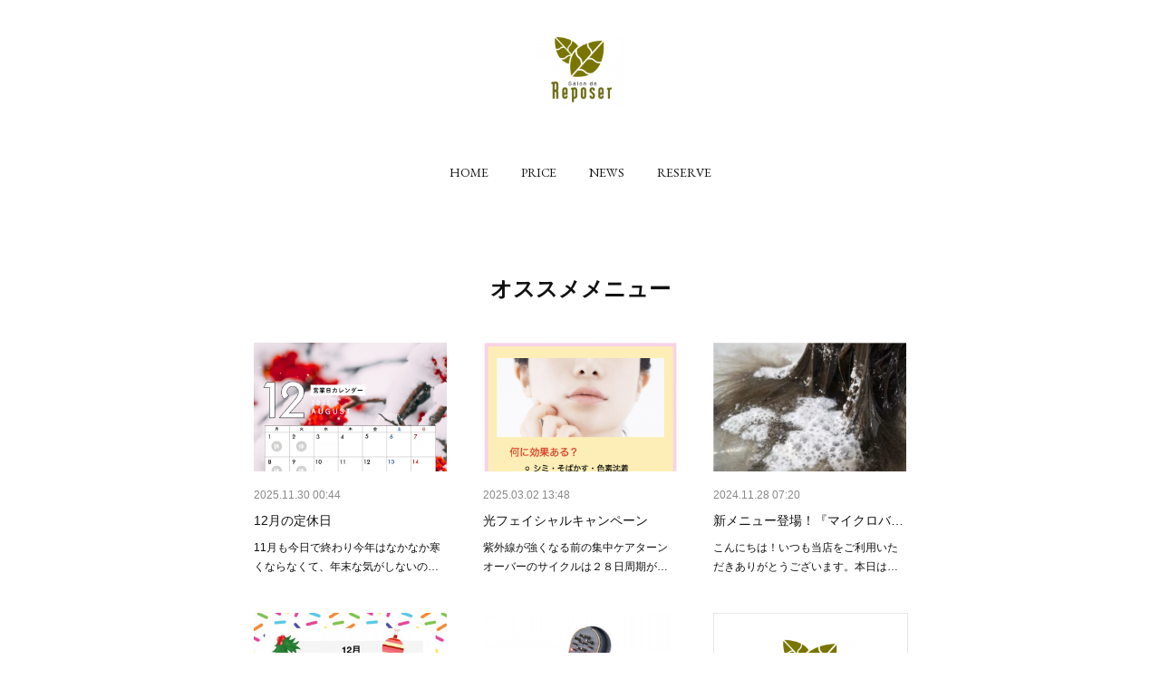

--- FILE ---
content_type: text/html; charset=utf-8
request_url: https://www.reposer.info/posts/categories/2425878
body_size: 14832
content:
<!doctype html>

            <html lang="ja" data-reactroot=""><head><meta charSet="UTF-8"/><meta http-equiv="X-UA-Compatible" content="IE=edge"/><meta name="viewport" content="width=device-width,user-scalable=no,initial-scale=1.0,minimum-scale=1.0,maximum-scale=1.0"/><title data-react-helmet="true">オススメメニュー | Salon de Reposer</title><link data-react-helmet="true" rel="canonical" href="https://www.reposer.info/posts/categories/2425878"/><link data-react-helmet="true" rel="alternate" type="application/rss+xml" href="https://www.reposer.info/rss.xml?categoryId=2425878" title="オススメメニュー | Salon de Reposer"/><link data-react-helmet="true" rel="alternate" type="application/atom+xml" href="https://www.reposer.info/atom.xml?categoryId=2425878" title="オススメメニュー | Salon de Reposer"/><meta name="description" content="オススメメニューの一覧。12月の定休日 - 11月も今日で終わり今年はなかなか寒くならなくて、年末な気がしないのですが来週は雪マーク⛄️のついている日も・・・寒暖差が激しいと自律神経が乱れて体調が悪くなってしまう方もいらっしゃいます。一日のうちにリラックスして過ごす時間を作ると、心も安定します。ヘッドスパなどで頭皮をマッサージすることで副交感神経が高まり、リラックスすることができると言われています。この季節におすすめのメニューです"/><meta property="fb:app_id" content="522776621188656"/><meta property="og:url" content="https://www.reposer.info/posts/categories/2425878"/><meta property="og:type" content="website"/><meta property="og:title" content="オススメメニュー"/><meta property="og:description" content="オススメメニューの一覧。12月の定休日 - 11月も今日で終わり今年はなかなか寒くならなくて、年末な気がしないのですが来週は雪マーク⛄️のついている日も・・・寒暖差が激しいと自律神経が乱れて体調が悪くなってしまう方もいらっしゃいます。一日のうちにリラックスして過ごす時間を作ると、心も安定します。ヘッドスパなどで頭皮をマッサージすることで副交感神経が高まり、リラックスすることができると言われています。この季節におすすめのメニューです"/><meta property="og:image" content="https://cdn.amebaowndme.com/madrid-prd/madrid-web/images/sites/415173/dda50c53ea1e21d1842a5df2821795e0_72b5b6b07d9f486bfdc22aebb48021d5.png"/><meta property="og:site_name" content="Salon de Reposer"/><meta property="og:locale" content="ja_JP"/><meta name="twitter:card" content="summary"/><meta name="twitter:site" content="@amebaownd"/><meta name="twitter:title" content="オススメメニュー | Salon de Reposer"/><meta name="twitter:description" content="オススメメニューの一覧。12月の定休日 - 11月も今日で終わり今年はなかなか寒くならなくて、年末な気がしないのですが来週は雪マーク⛄️のついている日も・・・寒暖差が激しいと自律神経が乱れて体調が悪くなってしまう方もいらっしゃいます。一日のうちにリラックスして過ごす時間を作ると、心も安定します。ヘッドスパなどで頭皮をマッサージすることで副交感神経が高まり、リラックスすることができると言われています。この季節におすすめのメニューです"/><meta name="twitter:image" content="https://cdn.amebaowndme.com/madrid-prd/madrid-web/images/sites/415173/dda50c53ea1e21d1842a5df2821795e0_72b5b6b07d9f486bfdc22aebb48021d5.png"/><link rel="alternate" type="application/rss+xml" title="Salon de Reposer" href="https://www.reposer.info/rss.xml"/><link rel="alternate" type="application/atom+xml" title="Salon de Reposer" href="https://www.reposer.info/atom.xml"/><link rel="sitemap" type="application/xml" title="Sitemap" href="/sitemap.xml"/><link href="https://static.amebaowndme.com/madrid-frontend/css/user.min-a66be375c.css" rel="stylesheet" type="text/css"/><link href="https://static.amebaowndme.com/madrid-frontend/css/belle/index.min-a66be375c.css" rel="stylesheet" type="text/css"/><link rel="icon" href="https://cdn.amebaowndme.com/madrid-prd/madrid-web/images/sites/415173/77810383c04fedd655e502eb9832a6f5_bc8fe4f762e8fd497bf8a1b953589d0e.png?width=32&amp;height=32"/><link rel="apple-touch-icon" href="https://cdn.amebaowndme.com/madrid-prd/madrid-web/images/sites/415173/77810383c04fedd655e502eb9832a6f5_bc8fe4f762e8fd497bf8a1b953589d0e.png?width=180&amp;height=180"/><style id="site-colors" charSet="UTF-8">.u-nav-clr {
  color: #111111;
}
.u-nav-bdr-clr {
  border-color: #111111;
}
.u-nav-bg-clr {
  background-color: #eeeeee;
}
.u-nav-bg-bdr-clr {
  border-color: #eeeeee;
}
.u-site-clr {
  color: ;
}
.u-base-bg-clr {
  background-color: #ffffff;
}
.u-btn-clr {
  color: #aaaaaa;
}
.u-btn-clr:hover,
.u-btn-clr--active {
  color: rgba(170,170,170, 0.7);
}
.u-btn-clr--disabled,
.u-btn-clr:disabled {
  color: rgba(170,170,170, 0.5);
}
.u-btn-bdr-clr {
  border-color: #bbbbbb;
}
.u-btn-bdr-clr:hover,
.u-btn-bdr-clr--active {
  border-color: rgba(187,187,187, 0.7);
}
.u-btn-bdr-clr--disabled,
.u-btn-bdr-clr:disabled {
  border-color: rgba(187,187,187, 0.5);
}
.u-btn-bg-clr {
  background-color: #bbbbbb;
}
.u-btn-bg-clr:hover,
.u-btn-bg-clr--active {
  background-color: rgba(187,187,187, 0.7);
}
.u-btn-bg-clr--disabled,
.u-btn-bg-clr:disabled {
  background-color: rgba(187,187,187, 0.5);
}
.u-txt-clr {
  color: #111111;
}
.u-txt-clr--lv1 {
  color: rgba(17,17,17, 0.7);
}
.u-txt-clr--lv2 {
  color: rgba(17,17,17, 0.5);
}
.u-txt-clr--lv3 {
  color: rgba(17,17,17, 0.3);
}
.u-txt-bg-clr {
  background-color: #e7e7e7;
}
.u-lnk-clr,
.u-clr-area a {
  color: #b38d19;
}
.u-lnk-clr:visited,
.u-clr-area a:visited {
  color: rgba(179,141,25, 0.7);
}
.u-lnk-clr:hover,
.u-clr-area a:hover {
  color: rgba(179,141,25, 0.5);
}
.u-ttl-blk-clr {
  color: #111111;
}
.u-ttl-blk-bdr-clr {
  border-color: #111111;
}
.u-ttl-blk-bdr-clr--lv1 {
  border-color: #cfcfcf;
}
.u-bdr-clr {
  border-color: #e6e6e6;
}
.u-acnt-bdr-clr {
  border-color: #b38d19;
}
.u-acnt-bg-clr {
  background-color: #b38d19;
}
body {
  background-color: #ffffff;
}
blockquote {
  color: rgba(17,17,17, 0.7);
  border-left-color: #e6e6e6;
};</style><style id="user-css" charSet="UTF-8">;</style><style media="screen and (max-width: 800px)" id="user-sp-css" charSet="UTF-8">;</style><script>
              (function(i,s,o,g,r,a,m){i['GoogleAnalyticsObject']=r;i[r]=i[r]||function(){
              (i[r].q=i[r].q||[]).push(arguments)},i[r].l=1*new Date();a=s.createElement(o),
              m=s.getElementsByTagName(o)[0];a.async=1;a.src=g;m.parentNode.insertBefore(a,m)
              })(window,document,'script','//www.google-analytics.com/analytics.js','ga');
            </script></head><body id="mdrd-a66be375c" class="u-txt-clr u-base-bg-clr theme-belle plan-premium hide-owndbar "><noscript><iframe src="//www.googletagmanager.com/ns.html?id=GTM-PXK9MM" height="0" width="0" style="display:none;visibility:hidden"></iframe></noscript><script>
            (function(w,d,s,l,i){w[l]=w[l]||[];w[l].push({'gtm.start':
            new Date().getTime(),event:'gtm.js'});var f=d.getElementsByTagName(s)[0],
            j=d.createElement(s),dl=l!='dataLayer'?'&l='+l:'';j.async=true;j.src=
            '//www.googletagmanager.com/gtm.js?id='+i+dl;f.parentNode.insertBefore(j,f);
            })(window,document, 'script', 'dataLayer', 'GTM-PXK9MM');
            </script><div id="content"><div class="page " data-reactroot=""><div class="page__outer"><div class="page__inner u-base-bg-clr"><header class="page__header header"><div class="header__inner u-nav-bg-bdr-clr"><div class="site-icon"><div><img alt=""/></div></div><nav role="navigation" class="header__nav global-nav js-nav-overflow-criterion "><ul class="global-nav__list u-base-bg-clr u-nav-bg-bdr-clr "><li role="button" class="global-nav__item u-nav-bg-bdr-clr js-nav-item "><a target="" class="u-nav-clr u-font u-nav-bdr-clr" href="/">HOME</a></li><li role="button" class="global-nav__item u-nav-bg-bdr-clr js-nav-item "><a target="" class="u-nav-clr u-font u-nav-bdr-clr" href="/pages/1574117/menu">PRICE</a></li><li role="button" class="global-nav__item u-nav-bg-bdr-clr js-nav-item "><a target="" class="u-nav-clr u-font u-nav-bdr-clr" href="/pages/1574114/news">NEWS</a></li><li role="button" class="global-nav__item u-nav-bg-bdr-clr js-nav-item "><a target="" class="u-nav-clr u-font u-nav-bdr-clr" href="/pages/5908272/page_202204021548">RESERVE</a></li></ul></nav><button class="header__icon icon icon--menu2 u-nav-clr"></button></div></header><div><div class="page__main-outer"><div role="main" class="page__main page__main--category "><div class="grid grid--l"><div class="col1-1 col1-1--gtr-l column"><div class="block__outer"><div><div class="heading-lv1 u-font"><h1 class="heading-lv1__text u-bdr-clr"><span class="u-ttl-blk-clr u-acnt-bdr-clr">オススメメニュー</span></h1></div></div></div></div></div><div class="grid grid--l"><div class="col1-1 col1-1--gtr-l column"><div class="block__outer"><div class="blog-list blog-list--main blog-list--grid blog-list--recent"><article class="blog-item--index0 blog-list__item blog-item"><div class="blog-item__inner"><div class="blog-item__img"><div><div><img alt=""/></div></div></div><div class="blog-item__body blog-body"><div class="blog-body__date-outer"><a class="blog-body__date u-txt-clr u-txt-clr--lv2" href="/posts/58199703?categoryIds=2425878"><time class="" dateTime="2025-11-30T00:44:54Z">2025.11.30 00:44</time></a></div><div class="blog-body__title"><h3 class="blog-body-title__text"><div><a class="u-txt-clr" href="/posts/58199703?categoryIds=2425878">12月の定休日</a></div></h3></div><div><p class="blog-body__text"><a class="u-txt-clr" href="/posts/58199703?categoryIds=2425878">11月も今日で終わり今年はなかなか寒くならなくて、年末な気がしないのですが来週は雪マーク⛄️のついている日も・・・寒暖差が激しいと自律神経が乱れて体調が悪くなってしまう方もいらっしゃいます。一日のうちにリラックスして過ごす時間を作ると、心も安定します。ヘッドスパなどで頭皮をマッサ...</a></p></div></div></div></article><article class="blog-item--index1 blog-list__item blog-item"><div class="blog-item__inner"><div class="blog-item__img"><div><div><img alt=""/></div></div></div><div class="blog-item__body blog-body"><div class="blog-body__date-outer"><a class="blog-body__date u-txt-clr u-txt-clr--lv2" href="/posts/56437713?categoryIds=2425878"><time class="" dateTime="2025-03-02T13:48:12Z">2025.03.02 13:48</time></a></div><div class="blog-body__title"><h3 class="blog-body-title__text"><div><a class="u-txt-clr" href="/posts/56437713?categoryIds=2425878">光フェイシャルキャンペーン</a></div></h3></div><div><p class="blog-body__text"><a class="u-txt-clr" href="/posts/56437713?categoryIds=2425878">紫外線が強くなる前の集中ケアターンオーバーのサイクルは２８日周期がちょうど良いと言われています。これは標準的な日数のことで、老化に伴い日数が３５日、４０日と長くなる傾向があることが知られています。ここで簡単な現在のターンオーバー日数の計算方法年齢＋28日＝現在のターンオーバー日数...</a></p></div></div></div></article><article class="blog-item--index2 blog-list__item blog-item"><div class="blog-item__inner"><div class="blog-item__img"><div><div><img alt=""/></div></div></div><div class="blog-item__body blog-body"><div class="blog-body__date-outer"><a class="blog-body__date u-txt-clr u-txt-clr--lv2" href="/posts/55935800?categoryIds=2425878"><time class="" dateTime="2024-11-28T07:20:50Z">2024.11.28 07:20</time></a></div><div class="blog-body__title"><h3 class="blog-body-title__text"><div><a class="u-txt-clr" href="/posts/55935800?categoryIds=2425878">新メニュー登場！『マイクロバブル』で頭皮と髪をリフレッシュ✨</a></div></h3></div><div><p class="blog-body__text"><a class="u-txt-clr" href="/posts/55935800?categoryIds=2425878">こんにちは！いつも当店をご利用いただきありがとうございます。本日は皆さまにとっておきのお知らせです！SNSやインスタで人気の「マイクロバブル」メニューを導入しました！マイクロバブルとは？🤔マイクロバブルは、通常の泡よりもはるかに細かい気泡で、毛穴や髪の一本一本に入り込み、頭皮や...</a></p></div></div></div></article><article class="blog-item--index3 blog-list__item blog-item"><div class="blog-item__inner"><div class="blog-item__img"><div><div><img alt=""/></div></div></div><div class="blog-item__body blog-body"><div class="blog-body__date-outer"><a class="blog-body__date u-txt-clr u-txt-clr--lv2" href="/posts/49765832?categoryIds=2425878"><time class="" dateTime="2023-11-29T11:49:26Z">2023.11.29 11:49</time></a></div><div class="blog-body__title"><h3 class="blog-body-title__text"><div><a class="u-txt-clr" href="/posts/49765832?categoryIds=2425878">12月の定休日</a></div></h3></div><div><p class="blog-body__text"><a class="u-txt-clr" href="/posts/49765832?categoryIds=2425878">寒くなりましたね。風邪などひいてませんか？今年も残すところあと1ヶ月…インフルエンザも流行っているようなので体調管理には気をつけたいですね。寒暖差が激しいと自律神経が乱れ、体調が悪くなる時があります。そんな時は、酵素スパで首や頭皮を温めることで血行を良くしてコリをほぐしませんか？...</a></p></div></div></div></article><article class="blog-item--index4 blog-list__item blog-item"><div class="blog-item__inner"><div class="blog-item__img"><div><div><img alt=""/></div></div></div><div class="blog-item__body blog-body"><div class="blog-body__date-outer"><a class="blog-body__date u-txt-clr u-txt-clr--lv2" href="/posts/39569745?categoryIds=2425878"><time class="" dateTime="2022-12-01T07:52:39Z">2022.12.01 07:52</time></a></div><div class="blog-body__title"><h3 class="blog-body-title__text"><div><a class="u-txt-clr" href="/posts/39569745?categoryIds=2425878">頭皮用電気ブラシ</a></div></h3></div><div><p class="blog-body__text"><a class="u-txt-clr" href="/posts/39569745?categoryIds=2425878">『電気バリブラシ』って聞いたことありませんか？2〜3年前（もっと前かな？）から芸能人がよく痛い痛い言いながら使ってるって言ってるアレです当店で取り扱っているブラシはそこまで痛くないです私がお風呂上がりの頭皮に使ったら、レベル1の電気でも場所によっては痛いな〜って感じましたが(笑)...</a></p></div></div></div></article><article class="blog-item--index5 blog-list__item blog-item"><div class="blog-item__inner"><div class="blog-item__img"><div><div><img alt=""/></div></div></div><div class="blog-item__body blog-body"><div class="blog-body__date-outer"><a class="blog-body__date u-txt-clr u-txt-clr--lv2" href="/posts/36924055?categoryIds=2425878"><time class="" dateTime="2022-08-28T00:58:03Z">2022.08.28 00:58</time></a></div><div class="blog-body__title"><h3 class="blog-body-title__text"><div><a class="u-txt-clr" href="/posts/36924055?categoryIds=2425878">秋の脱毛キャンペーン</a></div></h3></div><div><p class="blog-body__text"><a class="u-txt-clr" href="/posts/36924055?categoryIds=2425878">今年もお得なキャンペーンが9月1日からスタートです！毎日のお手入れがとっても楽になったとご好評いただいております毎日お顔剃りで男性のお肌は自分で思っているよりもダメージを受けています毎日少しずつ皮膚を削ってしまっていたり、目に見えない細かい傷がついてしまっています。少しずつ皮膚が...</a></p></div></div></div></article><article class="blog-item--index6 blog-list__item blog-item"><div class="blog-item__inner"><div class="blog-item__img"><div><div><img alt=""/></div></div></div><div class="blog-item__body blog-body"><div class="blog-body__date-outer"><a class="blog-body__date u-txt-clr u-txt-clr--lv2" href="/posts/32638967?categoryIds=2425878"><time class="" dateTime="2022-03-30T02:00:19Z">2022.03.30 02:00</time></a></div><div class="blog-body__title"><h3 class="blog-body-title__text"><div><a class="u-txt-clr" href="/posts/32638967?categoryIds=2425878">ひげ脱毛キャンペーン</a></div></h3></div><div><p class="blog-body__text"><a class="u-txt-clr" href="/posts/32638967?categoryIds=2425878">まだまだマスク生活が続きますねマスクの繊維が擦れて肌荒れになったりシェービングのたびに少しずつ皮膚が薄くなって、保湿ができなくなったり女性以上にお手入れをしないといけないはずですが、なかなかできないのが現状ですよね最近は化粧水や乳液なども使用されている方も多いのですがシェービング...</a></p></div></div></div></article><article class="blog-item--index7 blog-list__item blog-item"><div class="blog-item__inner"><div class="blog-item__img"><div><div><img alt=""/></div></div></div><div class="blog-item__body blog-body"><div class="blog-body__date-outer"><a class="blog-body__date u-txt-clr u-txt-clr--lv2" href="/posts/7002120?categoryIds=2425878"><time class="" dateTime="2019-09-24T00:56:20Z">2019.09.24 00:56</time></a></div><div class="blog-body__title"><h3 class="blog-body-title__text"><div><a class="u-txt-clr" href="/posts/7002120?categoryIds=2425878">ウル肌シェービング </a></div></h3></div><div><p class="blog-body__text"><a class="u-txt-clr" href="/posts/7002120?categoryIds=2425878">夏に浴びた紫外線で、肌は秋を迎える頃にはお疲れモード水分不足で乾燥しているので保湿重視のスキンケアが大事です。でも、肌表面の古い角質があるとせっかくの保湿成分も肌の中まで浸透しにくくなってしまいますシェービング をすると、産毛と一緒に肌表面の古い角質も一緒に除去してくれるので化粧...</a></p></div></div></div></article></div><div><div class="pagination pagination--type02"><ul class="pagination__list"><li class="pagination__item pagination__item--first "><a class="u-txt-clr" href="/posts/categories/2425878/page/1?type=grid"><span aria-hidden="true" class="icon icon--disclosure-double-l2"></span></a></li><li class="pagination__item pagination__item--prev pagination__item--hide"><a class="u-txt-clr" href="/posts/categories/2425878/page/-1?type=grid"><span aria-hidden="true" class="icon icon--disclosure-l2"></span></a></li><li class="pagination__item pagination__item--next pagination__item--hide"><a class="u-txt-clr" href="/posts/categories/2425878/page/1?type=grid"><span aria-hidden="true" class="icon icon--disclosure-r2"></span></a></li><li class="pagination__item pagination__item--last "><a class="u-txt-clr" href="/posts/categories/2425878/page/undefined?type=grid"><span aria-hidden="true" class="icon icon--disclosure-double-r2"></span></a></li></ul></div></div></div></div></div></div></div></div><footer role="contentinfo" class="page__footer footer" style="opacity:1 !important;visibility:visible !important;text-indent:0 !important;overflow:visible !important;position:static !important"><div class="footer__inner u-bdr-clr " style="opacity:1 !important;visibility:visible !important;text-indent:0 !important;overflow:visible !important;display:block !important;transform:none !important"><div class="footer__item u-bdr-clr" style="opacity:1 !important;visibility:visible !important;text-indent:0 !important;overflow:visible !important;display:block !important;transform:none !important"><p class="footer__copyright u-font"><small class="u-txt-clr u-txt-clr--lv2 u-font" style="color:rgba(17,17,17, 0.5) !important">Copyright © <!-- -->2026<!-- --> <!-- -->Salon de Reposer<!-- -->.</small></p></div></div></footer></div></div><div class="toast"></div></div></div><script charSet="UTF-8">window.mdrdEnv="prd";</script><script charSet="UTF-8">window.INITIAL_STATE={"authenticate":{"authCheckCompleted":false,"isAuthorized":false},"blogPostReblogs":{},"category":{"2425878":{"fetching":false,"loaded":true,"meta":{"code":200},"data":{"id":"2425878","siteId":"415173","label":"オススメメニュー","publishedCount":8,"createdAt":"2019-09-24T01:09:41Z","updatedAt":"2025-11-30T00:44:56Z"},"status":"success"}},"currentSite":{"fetching":false,"status":null,"site":{}},"shopCategory":{},"categories":{},"notifications":{},"page":{},"paginationTitle":{},"postArchives":{},"postComments":{"submitting":false,"postStatus":null},"postDetail":{},"postList":{"postList-limit:12-page:1-siteId:415173-categoryIds:2425878":{"fetching":false,"loaded":true,"meta":{"code":200,"pagination":{"total":8,"offset":0,"limit":12,"cursors":{"after":"","before":""},"page":1}},"data":[{"id":"58199703","userId":"116950","siteId":"415173","status":"publish","title":"12月の定休日","contents":[{"type":"text","format":"html","value":"\u003Cp\u003E11月も今日で終わり\u003C\u002Fp\u003E\u003Cp\u003E今年はなかなか寒くならなくて、年末な気がしないのですが\u003C\u002Fp\u003E\u003Cp\u003E来週は雪マーク⛄️のついている日も・・・\u003C\u002Fp\u003E\u003Cp\u003E寒暖差が激しいと自律神経が乱れて体調が悪くなってしまう方もいらっしゃいます。\u003C\u002Fp\u003E\u003Cp\u003E一日のうちにリラックスして過ごす時間を作ると、心も安定します。\u003C\u002Fp\u003E\u003Cp\u003Eヘッドスパなどで頭皮をマッサージすることで副交感神経が高まり、リラックスすることができると言われています。この季節におすすめのメニューです\u003C\u002Fp\u003E\u003Cp\u003E\u003Cbr\u003E\u003C\u002Fp\u003E\u003Cp\u003E\u003Cbr\u003E\u003C\u002Fp\u003E\u003Cp\u003E\u003Cbr\u003E\u003C\u002Fp\u003E"},{"type":"image","fit":true,"scale":1,"align":"","url":"https:\u002F\u002Fcdn.amebaowndme.com\u002Fmadrid-prd\u002Fmadrid-web\u002Fimages\u002Fsites\u002F415173\u002Fdda50c53ea1e21d1842a5df2821795e0_72b5b6b07d9f486bfdc22aebb48021d5.png","link":"","width":1080,"height":1350,"target":"_self"}],"urlPath":"","publishedUrl":"https:\u002F\u002Fwww.reposer.info\u002Fposts\u002F58199703","ogpDescription":"","ogpImageUrl":"","contentFiltered":"","viewCount":0,"commentCount":0,"reblogCount":0,"prevBlogPost":{"id":"0","title":"","summary":"","imageUrl":"","publishedAt":"0001-01-01T00:00:00Z"},"nextBlogPost":{"id":"0","title":"","summary":"","imageUrl":"","publishedAt":"0001-01-01T00:00:00Z"},"rebloggedPost":false,"blogCategories":[{"id":"2425878","siteId":"415173","label":"オススメメニュー","publishedCount":8,"createdAt":"2019-09-24T01:09:41Z","updatedAt":"2025-11-30T00:44:56Z"},{"id":"1284540","siteId":"415173","label":"お知らせ","publishedCount":72,"createdAt":"2018-06-15T00:40:04Z","updatedAt":"2026-01-04T08:29:30Z"}],"user":{"id":"116950","nickname":"ルポゼ","description":"","official":false,"photoUrl":"https:\u002F\u002Fprofile-api.ameba.jp\u002Fv2\u002Fas\u002F0f564baa395084166a4f1bc09cf8daf136ec2b4a\u002FprofileImage?cat=300","followingCount":1,"createdAt":"2015-11-29T01:36:06Z","updatedAt":"2025-12-30T15:02:43Z"},"updateUser":{"id":"116950","nickname":"ルポゼ","description":"","official":false,"photoUrl":"https:\u002F\u002Fprofile-api.ameba.jp\u002Fv2\u002Fas\u002F0f564baa395084166a4f1bc09cf8daf136ec2b4a\u002FprofileImage?cat=300","followingCount":1,"createdAt":"2015-11-29T01:36:06Z","updatedAt":"2025-12-30T15:02:43Z"},"comments":{"pagination":{"total":0,"offset":0,"limit":3,"cursors":{"after":"","before":""}},"data":[]},"publishedAt":"2025-11-30T00:44:54Z","createdAt":"2025-11-30T00:44:56Z","updatedAt":"2025-11-30T00:44:56Z","version":1},{"id":"56437713","userId":"116950","siteId":"415173","status":"publish","title":"光フェイシャルキャンペーン","contents":[{"type":"text","format":"html","value":"\u003Ch2\u003E紫外線が強くなる前の集中ケア\u003C\u002Fh2\u003E\u003Cp\u003E\u003Cb\u003E\u003Cbr\u003E\u003C\u002Fb\u003E\u003C\u002Fp\u003E\u003Cp\u003Eターンオーバーのサイクルは２８日周期がちょうど良いと言われています。これは標準的な日数のことで、老化に伴い日数が３５日、４０日と長くなる傾向があることが知られています。ここで簡単な現在のターンオーバー日数の計算方法\u003C\u002Fp\u003E\u003Cp\u003E年齢＋28日＝現在のターンオーバー日数\u003C\u002Fp\u003E\u003Cp\u003E\u003Cbr\u003E\u003C\u002Fp\u003E\u003Cp\u003Eこれを２８日に近づけるために３週間に一度のお手入れを加えてみませんか。増え続けているシミやシワ、たるみにアプローチ。ご自身の回復力を利用したフェイシャルトリートメントです。\u003C\u002Fp\u003E\u003Cp\u003Eライトフェイシャルでは、皮膚の真皮層にあるコラーゲンやヒアルロン酸などを生成する細胞に熱で刺激を与えることにより細胞の活動を活発にします。その結果、シワの改善やハリの回復に効果があるとされています。\u003C\u002Fp\u003E\u003Cp\u003E\u003Cbr\u003E\u003C\u002Fp\u003E\u003Cp\u003Eぜひ一度お試しください\u003C\u002Fp\u003E"},{"type":"image","fit":true,"scale":0.5,"align":"","url":"https:\u002F\u002Fcdn.amebaowndme.com\u002Fmadrid-prd\u002Fmadrid-web\u002Fimages\u002Fsites\u002F415173\u002Fb53d2e9da7d200b81ef77e91afe69ae7_cb4d34e74fe6a8aa425bc62a084c13dc.png","link":"","width":730,"height":728,"target":"_self"},{"type":"text","format":"html","value":"\u003Ch2\u003E\u003Cb\u003E1ショット　￥1,500\u003C\u002Fb\u003E\u003C\u002Fh2\u003E\u003Cp\u003E\u003Cb\u003E（気になる部分だけを少しだけ）\u003C\u002Fb\u003E\u003C\u002Fp\u003E\u003Ch2\u003E\u003Cb\u003E1回　￥5,500\u003C\u002Fb\u003E\u003C\u002Fh2\u003E\u003Cp\u003E\u003Cb\u003E（お顔全体）\u003C\u002Fb\u003E\u003C\u002Fp\u003E\u003Ch2\u003E\u003Cb\u003E6回コース　￥30,000\u003C\u002Fb\u003E\u003C\u002Fh2\u003E\u003Cp\u003E\u003Cb\u003E（紫外線の少ない間に集中ケア）\u003C\u002Fb\u003E\u003C\u002Fp\u003E"}],"urlPath":"","publishedUrl":"https:\u002F\u002Fwww.reposer.info\u002Fposts\u002F56437713","ogpDescription":"","ogpImageUrl":"","contentFiltered":"","viewCount":0,"commentCount":0,"reblogCount":0,"prevBlogPost":{"id":"0","title":"","summary":"","imageUrl":"","publishedAt":"0001-01-01T00:00:00Z"},"nextBlogPost":{"id":"0","title":"","summary":"","imageUrl":"","publishedAt":"0001-01-01T00:00:00Z"},"rebloggedPost":false,"blogCategories":[{"id":"2425878","siteId":"415173","label":"オススメメニュー","publishedCount":8,"createdAt":"2019-09-24T01:09:41Z","updatedAt":"2025-11-30T00:44:56Z"},{"id":"1284541","siteId":"415173","label":"キャンペーン","publishedCount":31,"createdAt":"2018-06-15T00:40:13Z","updatedAt":"2025-11-28T12:30:25Z"}],"user":{"id":"116950","nickname":"ルポゼ","description":"","official":false,"photoUrl":"https:\u002F\u002Fprofile-api.ameba.jp\u002Fv2\u002Fas\u002F0f564baa395084166a4f1bc09cf8daf136ec2b4a\u002FprofileImage?cat=300","followingCount":1,"createdAt":"2015-11-29T01:36:06Z","updatedAt":"2025-12-30T15:02:43Z"},"updateUser":{"id":"116950","nickname":"ルポゼ","description":"","official":false,"photoUrl":"https:\u002F\u002Fprofile-api.ameba.jp\u002Fv2\u002Fas\u002F0f564baa395084166a4f1bc09cf8daf136ec2b4a\u002FprofileImage?cat=300","followingCount":1,"createdAt":"2015-11-29T01:36:06Z","updatedAt":"2025-12-30T15:02:43Z"},"comments":{"pagination":{"total":0,"offset":0,"limit":3,"cursors":{"after":"","before":""}},"data":[]},"publishedAt":"2025-03-02T13:48:12Z","createdAt":"2025-03-02T13:48:12Z","updatedAt":"2025-03-02T13:48:12Z","version":1},{"id":"55935800","userId":"116950","siteId":"415173","status":"publish","title":"新メニュー登場！『マイクロバブル』で頭皮と髪をリフレッシュ✨","contents":[{"type":"text","format":"html","value":"\u003Cp\u003Eこんにちは！いつも当店をご利用いただきありがとうございます。\u003C\u002Fp\u003E\u003Cp\u003E本日は皆さまにとっておきのお知らせです！\u003C\u002Fp\u003E\u003Cp\u003ESNSやインスタで人気の「マイクロバブル」メニューを導入しました！\u003C\u002Fp\u003E\u003Cp\u003E\u003Cbr\u003E\u003C\u002Fp\u003E\u003Ch3\u003E\u003Cb\u003Eマイクロバブルとは？\u003C\u002Fb\u003E🤔\u003C\u002Fh3\u003E\u003Cp\u003Eマイクロバブルは、通常の泡よりもはるかに細かい気泡で、毛穴や髪の一本一本に入り込み、頭皮や髪の奥深くにある汚れを優しく取り除きます\u003C\u002Fp\u003E\u003Cp\u003Eサロンだからこそ提供できるプロのクレンジングケアとして、近年注目を集めています！\u003C\u002Fp\u003E\u003Cp\u003E\u003Cbr\u003E\u003C\u002Fp\u003E\u003Ch3\u003E\u003Cb\u003Eこんな方におすすめです！\u003C\u002Fb\u003E\u003C\u002Fh3\u003E\u003Cp\u003E✔️ 頭皮の匂いが気になる方\u003C\u002Fp\u003E\u003Cp\u003Eマイクロバブルが皮脂や毛穴の奥に詰まった汚れをしっかり洗浄し、頭皮環境を健やかに保ちます。\u003C\u002Fp\u003E\u003Cp\u003E✔️ 髪のごわつきやくすみが気になる方\u003C\u002Fp\u003E\u003Cp\u003E普段のシャンプーでは落としきれない汚れをオフし、髪本来の透明感と柔らかさを取り戻します。\u003C\u002Fp\u003E\u003Cp\u003E✔️ カラーやパーマ後のダメージケアをしたい方\u003C\u002Fp\u003E\u003Cp class=\"\"\u003E施術後の髪や頭皮を優しくクレンジングし、トリートメントの浸透力を高めます。\u003C\u002Fp\u003E"},{"type":"image","fit":true,"scale":1,"align":"","url":"https:\u002F\u002Fcdn.amebaowndme.com\u002Fmadrid-prd\u002Fmadrid-web\u002Fimages\u002Fsites\u002F415173\u002F261e59a8293467a73222d3878751b8a3_6920e834c2b188aead94577fa86d697a.png","link":"","width":1502,"height":1106,"target":"_self"},{"type":"text","format":"html","value":"\u003Cp class=\"\"\u003E\u003Cbr\u003E\u003C\u002Fp\u003E\u003Ch3 class=\"\"\u003E\u003Cb\u003Eマイクロバブルの効果\u003C\u002Fb\u003E🌟\u003C\u002Fh3\u003E\u003Cp class=\"\"\u003E・\u003Cb\u003E頭皮リフレッシュ\u003C\u002Fb\u003E\u003C\u002Fp\u003E\u003Cp class=\"\"\u003E匂いや汚れをすっきり洗浄し、頭皮の健康を促進。\u003C\u002Fp\u003E\u003Cp class=\"\"\u003E・\u003Cb\u003E素髪を取り戻す\u003C\u002Fb\u003E\u003C\u002Fp\u003E\u003Cp class=\"\"\u003E髪に付着したシリコンやスタイリング剤の残りを落とし、ツヤのある自然な髪へ。\u003C\u002Fp\u003E\u003Cp class=\"\"\u003E・\u003Cb\u003Eリラックス効果\u003C\u002Fb\u003E\u003C\u002Fp\u003E\u003Cp class=\"\"\u003E微細な泡が頭皮を優しく刺激し、心も体も癒されます。\u003C\u002Fp\u003E\u003Cp class=\"\"\u003E\u003Cbr\u003E\u003C\u002Fp\u003E\u003Ch3 class=\"\"\u003E\u003Cb\u003E特別キャンペーン実施中！🎉\u003C\u002Fb\u003E\u003C\u002Fh3\u003E\u003Cp\u003Eマイクロバブル導入記念として、初回体験キャンペーンを実施しています！\u003C\u002Fp\u003E\u003Cp class=\"\"\u003E通常価格：1,500円 → キャンペーン価格：550円！\u003C\u002Fp\u003E\u003Cp\u003Eこの機会にぜひ、新感覚のクレンジング体験をお試しください！\u003C\u002Fp\u003E"},{"type":"image","fit":true,"scale":1,"align":"","url":"https:\u002F\u002Fcdn.amebaowndme.com\u002Fmadrid-prd\u002Fmadrid-web\u002Fimages\u002Fsites\u002F415173\u002F417e51e33c4ba953ee2f9a4de9bc7be4_727420798dbde8d1e6cd355892f13b63.png","link":"","width":1752,"height":1370,"target":"_self"}],"urlPath":"","publishedUrl":"https:\u002F\u002Fwww.reposer.info\u002Fposts\u002F55935800","ogpDescription":"","ogpImageUrl":"","contentFiltered":"","viewCount":0,"commentCount":0,"reblogCount":0,"prevBlogPost":{"id":"0","title":"","summary":"","imageUrl":"","publishedAt":"0001-01-01T00:00:00Z"},"nextBlogPost":{"id":"0","title":"","summary":"","imageUrl":"","publishedAt":"0001-01-01T00:00:00Z"},"rebloggedPost":false,"blogCategories":[{"id":"2425878","siteId":"415173","label":"オススメメニュー","publishedCount":8,"createdAt":"2019-09-24T01:09:41Z","updatedAt":"2025-11-30T00:44:56Z"},{"id":"1284541","siteId":"415173","label":"キャンペーン","publishedCount":31,"createdAt":"2018-06-15T00:40:13Z","updatedAt":"2025-11-28T12:30:25Z"}],"user":{"id":"116950","nickname":"ルポゼ","description":"","official":false,"photoUrl":"https:\u002F\u002Fprofile-api.ameba.jp\u002Fv2\u002Fas\u002F0f564baa395084166a4f1bc09cf8daf136ec2b4a\u002FprofileImage?cat=300","followingCount":1,"createdAt":"2015-11-29T01:36:06Z","updatedAt":"2025-12-30T15:02:43Z"},"updateUser":{"id":"116950","nickname":"ルポゼ","description":"","official":false,"photoUrl":"https:\u002F\u002Fprofile-api.ameba.jp\u002Fv2\u002Fas\u002F0f564baa395084166a4f1bc09cf8daf136ec2b4a\u002FprofileImage?cat=300","followingCount":1,"createdAt":"2015-11-29T01:36:06Z","updatedAt":"2025-12-30T15:02:43Z"},"comments":{"pagination":{"total":0,"offset":0,"limit":3,"cursors":{"after":"","before":""}},"data":[]},"publishedAt":"2024-11-28T07:20:50Z","createdAt":"2024-11-28T07:20:50Z","updatedAt":"2025-02-23T07:03:55Z","version":5},{"id":"49765832","userId":"116950","siteId":"415173","status":"publish","title":"12月の定休日","contents":[{"type":"text","format":"html","value":"\u003Cp\u003E寒くなりましたね。\u003C\u002Fp\u003E\u003Cp\u003E風邪などひいてませんか？\u003C\u002Fp\u003E\u003Cp\u003E今年も残すところあと1ヶ月…\u003C\u002Fp\u003E\u003Cp\u003Eインフルエンザも流行っているようなので体調管理には気をつけたいですね。\u003C\u002Fp\u003E\u003Cp\u003E\u003Cbr\u003E\u003C\u002Fp\u003E\u003Cp\u003E寒暖差が激しいと自律神経が乱れ、体調が悪くなる時があります。\u003C\u002Fp\u003E\u003Cp\u003Eそんな時は、酵素スパで首や頭皮を温めることで血行を良くしてコリをほぐしませんか？\u003C\u002Fp\u003E\u003Cp\u003E首元を温めるだけでもスッキリするのですが、酵素が頭皮に溜まったバイオフィルムを除去するので頭皮トラブルを防ぐこともできます。寒い季節におすすめのメニューです！\u003C\u002Fp\u003E\u003Cp\u003Eいつものコースにプラス¥1,650でできちゃいます。\u003C\u002Fp\u003E\u003Cp\u003E\u003Cbr\u003E\u003C\u002Fp\u003E\u003Cp\u003E《12月の定休日》\u003C\u002Fp\u003E\u003Cp\u003E12月26日(火) 営業いたします\u003C\u002Fp\u003E\u003Cp\u003E12月31日(日)〜1月3日(水) 年末年始休業日\u003C\u002Fp\u003E\u003Cp\u003E1月4日(木)より通常営業いたします\u003C\u002Fp\u003E\u003Cp\u003E※年末年始は混み合いますのでご希望の日時がございましたら、お早めにご連絡をお願いいたします\u003C\u002Fp\u003E"},{"type":"image","fit":true,"scale":1,"align":"","url":"https:\u002F\u002Fcdn.amebaowndme.com\u002Fmadrid-prd\u002Fmadrid-web\u002Fimages\u002Fsites\u002F415173\u002Fc860d8f87c6d6b57edd31ecf0fdabbf9_af1f7cbfd828ceb6b2ec92192d77e845.jpg","link":"","width":755,"height":1041,"target":"_self"}],"urlPath":"","publishedUrl":"https:\u002F\u002Fwww.reposer.info\u002Fposts\u002F49765832","ogpDescription":"","ogpImageUrl":"","contentFiltered":"","viewCount":0,"commentCount":0,"reblogCount":0,"prevBlogPost":{"id":"0","title":"","summary":"","imageUrl":"","publishedAt":"0001-01-01T00:00:00Z"},"nextBlogPost":{"id":"0","title":"","summary":"","imageUrl":"","publishedAt":"0001-01-01T00:00:00Z"},"rebloggedPost":false,"blogCategories":[{"id":"2425878","siteId":"415173","label":"オススメメニュー","publishedCount":8,"createdAt":"2019-09-24T01:09:41Z","updatedAt":"2025-11-30T00:44:56Z"},{"id":"1284540","siteId":"415173","label":"お知らせ","publishedCount":72,"createdAt":"2018-06-15T00:40:04Z","updatedAt":"2026-01-04T08:29:30Z"}],"user":{"id":"116950","nickname":"ルポゼ","description":"","official":false,"photoUrl":"https:\u002F\u002Fprofile-api.ameba.jp\u002Fv2\u002Fas\u002F0f564baa395084166a4f1bc09cf8daf136ec2b4a\u002FprofileImage?cat=300","followingCount":1,"createdAt":"2015-11-29T01:36:06Z","updatedAt":"2025-12-30T15:02:43Z"},"updateUser":{"id":"116950","nickname":"ルポゼ","description":"","official":false,"photoUrl":"https:\u002F\u002Fprofile-api.ameba.jp\u002Fv2\u002Fas\u002F0f564baa395084166a4f1bc09cf8daf136ec2b4a\u002FprofileImage?cat=300","followingCount":1,"createdAt":"2015-11-29T01:36:06Z","updatedAt":"2025-12-30T15:02:43Z"},"comments":{"pagination":{"total":0,"offset":0,"limit":3,"cursors":{"after":"","before":""}},"data":[]},"publishedAt":"2023-11-29T11:49:26Z","createdAt":"2023-11-29T11:49:26Z","updatedAt":"2023-11-29T11:49:26Z","version":1},{"id":"39569745","userId":"116950","siteId":"415173","status":"publish","title":"頭皮用電気ブラシ","contents":[{"type":"text","format":"html","value":"\u003Cp\u003E『電気バリブラシ』って聞いたことありませんか？\u003C\u002Fp\u003E\u003Cp\u003E2〜3年前（もっと前かな？）から芸能人がよく痛い痛い言いながら使ってるって言ってるアレです\u003C\u002Fp\u003E\u003Cp\u003E\u003Cbr\u003E\u003C\u002Fp\u003E\u003Cp\u003E当店で取り扱っているブラシはそこまで痛くないです\u003C\u002Fp\u003E\u003Cp\u003E私がお風呂上がりの頭皮に使ったら、レベル1の電気でも場所によっては痛いな〜って感じましたが(笑)\u003C\u002Fp\u003E\u003Cp\u003E以前から気にはなってたんですが、モミモミしてくれるブラシと電気の刺激を伴うブラシと迷っててなかなか手を出せなかったって感じなのですが、今回お店で体験用に購入してみました。\u003C\u002Fp\u003E\u003Cp\u003E\u003Cbr\u003E\u003C\u002Fp\u003E"},{"type":"image","fit":true,"scale":1,"align":"left","url":"https:\u002F\u002Fcdn.amebaowndme.com\u002Fmadrid-prd\u002Fmadrid-web\u002Fimages\u002Fsites\u002F415173\u002Fb81b8a768b15d3dc5b6f72c20ba8f9c2_1c5562297eb0c5967811d8d30ca1fb92.png","link":"","width":1482,"height":1284,"target":"_blank"},{"type":"text","format":"html","value":"\u003Cp\u003E\u003Cbr\u003E\u003C\u002Fp\u003E\u003Cp\u003E\u003Cbr\u003E\u003C\u002Fp\u003E\u003Cp\u003E年齢と共に出てくるお悩み\u003C\u002Fp\u003E\u003Cp\u003E頬や口元のたるみ、目元のシワやほうれい線など…\u003C\u002Fp\u003E\u003Cp\u003E首も年齢が隠せない部分と言われています\u003C\u002Fp\u003E\u003Cp\u003E\u003Cbr\u003E\u003C\u002Fp\u003E\u003Cp\u003Eこんなお悩み、加齢共に増えていくんですよね…\u003C\u002Fp\u003E\u003Cp\u003E全身と1枚の皮で繋がっている頭皮は、リフトアップの鍵\u003C\u002Fp\u003E\u003Cp\u003E頭皮にある7つの筋肉はお顔を引き上げる際に必要な筋肉なんです！\u003C\u002Fp\u003E\u003Cp\u003Eこの筋肉が退化してしまうとお顔全体を引き上げていることができなくなるので、お顔が弛んでしまうのです\u003C\u002Fp\u003E\u003Cp\u003E\u003Cbr\u003E\u003C\u002Fp\u003E\u003Cp\u003EEMS（低周波）で頭筋を刺激！\u003C\u002Fp\u003E\u003Cp\u003E真皮に届くRF（ラジオ波）でリフトケア\u003C\u002Fp\u003E\u003Cp\u003E赤色LEDもついてるので頭皮を緩めながら、育毛剤などの保湿美容液の浸透も促してくれる優れものです。\u003C\u002Fp\u003E\u003Cp\u003E\u003Cbr\u003E\u003C\u002Fp\u003E\u003Cp\u003E頭皮用とお顔用のアタッチメントでお風呂上がりに少しの時間でエステができちゃいます\u003C\u002Fp\u003E\u003Cp\u003E防水加工もされてるのでお風呂の中でも使用可能です\u003Cbr\u003E\u003C\u002Fp\u003E\u003Cp class=\"\"\u003E\u003Cbr\u003E\u003C\u002Fp\u003E"},{"type":"image","fit":true,"scale":0.75,"align":"left","url":"https:\u002F\u002Fcdn.amebaowndme.com\u002Fmadrid-prd\u002Fmadrid-web\u002Fimages\u002Fsites\u002F415173\u002F11f453c26d5f7ac994741ff2378d3bc3_e4fc815ed9df117720211224584e1bfe.png","link":"","width":1118,"height":1118,"target":"_blank"},{"type":"text","format":"html","value":"\u003Cp\u003E\u003Cbr\u003E\u003C\u002Fp\u003E\u003Cp\u003E頭皮は1日10分程度のご使用がおすすめです。しっかり頭皮を濡らしてください。\u003C\u002Fp\u003E\u003Cp\u003Eお顔は週に2〜3回、気になるぶぶは動きを止めてしっかり刺激を与えてあげてください\u003C\u002Fp\u003E\u003Cp\u003E\u003Cbr\u003E\u003C\u002Fp\u003E\u003Cp\u003Eお顔のアタッチメントはほんのり暖かくなってピリピリする感じはほとんどありません。\u003C\u002Fp\u003E\u003Cp\u003E\u003Cbr\u003E\u003C\u002Fp\u003E\u003Cp\u003E\u003Cbr\u003E\u003C\u002Fp\u003E\u003Cp\u003E当店でお試し可能です。まずは手にとってご覧ください\u003C\u002Fp\u003E"}],"urlPath":"","publishedUrl":"https:\u002F\u002Fwww.reposer.info\u002Fposts\u002F39569745","ogpDescription":"","ogpImageUrl":"","contentFiltered":"","viewCount":0,"commentCount":0,"reblogCount":0,"prevBlogPost":{"id":"0","title":"","summary":"","imageUrl":"","publishedAt":"0001-01-01T00:00:00Z"},"nextBlogPost":{"id":"0","title":"","summary":"","imageUrl":"","publishedAt":"0001-01-01T00:00:00Z"},"rebloggedPost":false,"blogCategories":[{"id":"2755542","siteId":"415173","label":"季節のおすすめアイテム","publishedCount":29,"createdAt":"2020-02-20T06:12:29Z","updatedAt":"2025-11-28T12:30:25Z"},{"id":"2425878","siteId":"415173","label":"オススメメニュー","publishedCount":8,"createdAt":"2019-09-24T01:09:41Z","updatedAt":"2025-11-30T00:44:56Z"}],"user":{"id":"116950","nickname":"ルポゼ","description":"","official":false,"photoUrl":"https:\u002F\u002Fprofile-api.ameba.jp\u002Fv2\u002Fas\u002F0f564baa395084166a4f1bc09cf8daf136ec2b4a\u002FprofileImage?cat=300","followingCount":1,"createdAt":"2015-11-29T01:36:06Z","updatedAt":"2025-12-30T15:02:43Z"},"updateUser":{"id":"116950","nickname":"ルポゼ","description":"","official":false,"photoUrl":"https:\u002F\u002Fprofile-api.ameba.jp\u002Fv2\u002Fas\u002F0f564baa395084166a4f1bc09cf8daf136ec2b4a\u002FprofileImage?cat=300","followingCount":1,"createdAt":"2015-11-29T01:36:06Z","updatedAt":"2025-12-30T15:02:43Z"},"comments":{"pagination":{"total":0,"offset":0,"limit":3,"cursors":{"after":"","before":""}},"data":[]},"publishedAt":"2022-12-01T07:52:39Z","createdAt":"2022-12-01T07:52:41Z","updatedAt":"2022-12-01T07:52:41Z","version":1},{"id":"36924055","userId":"116950","siteId":"415173","status":"publish","title":"秋の脱毛キャンペーン","contents":[{"type":"text","format":"html","value":"\u003Cp\u003E今年もお得なキャンペーンが9月1日からスタートです！\u003C\u002Fp\u003E\u003Cp\u003E\u003Cbr\u003E\u003C\u002Fp\u003E\u003Cp\u003E毎日のお手入れがとっても楽になったとご好評いただいております\u003C\u002Fp\u003E\u003Cp\u003E\u003Cbr\u003E\u003C\u002Fp\u003E\u003Cp\u003E毎日お顔剃りで男性のお肌は自分で思っているよりもダメージを受けています\u003C\u002Fp\u003E\u003Cp\u003E毎日少しずつ皮膚を削ってしまっていたり、目に見えない細かい傷がついてしまっています。\u003C\u002Fp\u003E\u003Cp\u003E少しずつ皮膚が薄くなってデリケートな状態に…\u003C\u002Fp\u003E\u003Cp\u003E替え刃を長く使うことで、刃が切れなくなり髭を引っ張ってしまうので\u003C\u002Fp\u003E\u003Cp\u003E毛穴が炎症を起こしてしまいニキビや肌あれの原因になります\u003C\u002Fp\u003E\u003Cp\u003E\u003Cbr\u003E\u003C\u002Fp\u003E\u003Cp\u003E紫外線が少なくなってくるこの時期に始めるのがオススメです\u003C\u002Fp\u003E\u003Cp\u003E\u003Cbr\u003E\u003C\u002Fp\u003E\u003Ch2\u003E\u003Ch3\u003E\u003Cb class=\"\"\u003E50％off\u003C\u002Fb\u003E\u003C\u002Fh3\u003E\u003Cp\u003E\u003Cb\u003E12回　￥132,000（税込）→　¥66,000（税込）\u003C\u002Fb\u003E\u003C\u002Fp\u003E\u003Cb\u003E\u003Cbr\u003E\u003C\u002Fb\u003E\u003C\u002Fh2\u003E\u003Ch2\u003E\u003Ch3\u003E\u003Cb\u003E30%off\u003C\u002Fb\u003E\u003C\u002Fh3\u003E\u003Cb\u003E6回　¥66,000（税込）→　¥46,200（税込）\u003C\u002Fb\u003E\u003C\u002Fh2\u003E\u003Cp\u003E\u003Cbr\u003E\u003C\u002Fp\u003E\u003Cp\u003E10月30日までにご契約いただいた方\u003C\u002Fp\u003E\u003Cp\u003E\u003Cbr\u003E\u003C\u002Fp\u003E\u003Cp data-placeholder=\"\"\u003ELINEやメールでのお問い合わせも受け付けております\u003C\u002Fp\u003E\u003Cp\u003Eお気軽にご相談ください。\u003Cbr\u003E\u003C\u002Fp\u003E\u003Cp\u003E\u003Cbr\u003E\u003C\u002Fp\u003E\u003Cp\u003E\u003Cbr\u003E\u003C\u002Fp\u003E\u003Cp\u003E\u003Cbr\u003E\u003C\u002Fp\u003E"}],"urlPath":"","publishedUrl":"https:\u002F\u002Fwww.reposer.info\u002Fposts\u002F36924055","ogpDescription":"","ogpImageUrl":"","contentFiltered":"","viewCount":0,"commentCount":0,"reblogCount":0,"prevBlogPost":{"id":"0","title":"","summary":"","imageUrl":"","publishedAt":"0001-01-01T00:00:00Z"},"nextBlogPost":{"id":"0","title":"","summary":"","imageUrl":"","publishedAt":"0001-01-01T00:00:00Z"},"rebloggedPost":false,"blogCategories":[{"id":"2425878","siteId":"415173","label":"オススメメニュー","publishedCount":8,"createdAt":"2019-09-24T01:09:41Z","updatedAt":"2025-11-30T00:44:56Z"},{"id":"1284541","siteId":"415173","label":"キャンペーン","publishedCount":31,"createdAt":"2018-06-15T00:40:13Z","updatedAt":"2025-11-28T12:30:25Z"},{"id":"1284540","siteId":"415173","label":"お知らせ","publishedCount":72,"createdAt":"2018-06-15T00:40:04Z","updatedAt":"2026-01-04T08:29:30Z"}],"user":{"id":"116950","nickname":"ルポゼ","description":"","official":false,"photoUrl":"https:\u002F\u002Fprofile-api.ameba.jp\u002Fv2\u002Fas\u002F0f564baa395084166a4f1bc09cf8daf136ec2b4a\u002FprofileImage?cat=300","followingCount":1,"createdAt":"2015-11-29T01:36:06Z","updatedAt":"2025-12-30T15:02:43Z"},"updateUser":{"id":"116950","nickname":"ルポゼ","description":"","official":false,"photoUrl":"https:\u002F\u002Fprofile-api.ameba.jp\u002Fv2\u002Fas\u002F0f564baa395084166a4f1bc09cf8daf136ec2b4a\u002FprofileImage?cat=300","followingCount":1,"createdAt":"2015-11-29T01:36:06Z","updatedAt":"2025-12-30T15:02:43Z"},"comments":{"pagination":{"total":0,"offset":0,"limit":3,"cursors":{"after":"","before":""}},"data":[]},"publishedAt":"2022-08-28T00:58:03Z","createdAt":"2022-08-24T01:37:05Z","updatedAt":"2022-08-28T00:58:10Z","version":2},{"id":"32638967","userId":"116950","siteId":"415173","status":"publish","title":"ひげ脱毛キャンペーン","contents":[{"type":"text","format":"html","value":"\u003Cp\u003Eまだまだマスク生活が続きますね\u003C\u002Fp\u003E\u003Cp\u003Eマスクの繊維が擦れて肌荒れになったり\u003C\u002Fp\u003E\u003Cp\u003Eシェービングのたびに少しずつ皮膚が薄くなって、保湿ができなくなったり\u003C\u002Fp\u003E\u003Cp\u003E女性以上にお手入れをしないといけないはずですが、なかなかできないのが現状ですよね\u003C\u002Fp\u003E\u003Cp\u003E最近は化粧水や乳液なども使用されている方も多いのですが\u003C\u002Fp\u003E\u003Cp\u003Eシェービングによるダメージは目で見えない分進んでいるんですよ！\u003C\u002Fp\u003E\u003Cp\u003E\u003Cbr\u003E\u003C\u002Fp\u003E\u003Cp\u003E髭剃りで一番手間なのが「あご下」や「首」\u003C\u002Fp\u003E\u003Cp\u003E剃りにくい上にヒゲの向きもあっちこっちしてて、剃り残しが出る分何度も剃刀を当てることに…\u003C\u002Fp\u003E\u003Cp\u003E\u003Cbr\u003E\u003C\u002Fp\u003E\u003Cp\u003E脱毛するとこの面倒な処理が手早く簡単になりますよ\u003C\u002Fp\u003E\u003Cp\u003Eヒゲの量や濃さによっても個人差はありますが\u003C\u002Fp\u003E\u003Cp\u003E口周りの髭よりは早い段階で薄くなったりお手入れが楽になるのが早いので実感もしやすい箇所です。\u003C\u002Fp\u003E\u003Cp\u003E\u003Cbr\u003E\u003C\u002Fp\u003E\u003Cp\u003E《施術前》\u003C\u002Fp\u003E"},{"type":"image","fit":true,"scale":1,"align":"left","url":"https:\u002F\u002Fcdn.amebaowndme.com\u002Fmadrid-prd\u002Fmadrid-web\u002Fimages\u002Fsites\u002F415173\u002Fb057f8816bf6d52a94dd720d4a6a4c99_225680875853163b0be9c3d7d0456e50.jpg","link":"","width":2066,"height":1330,"target":"_blank"},{"type":"text","format":"html","value":"\u003Cp class=\"\"\u003E\u003Cbr\u003E\u003C\u002Fp\u003E\u003Cp class=\"\"\u003E《6回施術後》\u003C\u002Fp\u003E"},{"type":"image","fit":true,"scale":1,"align":"left","url":"https:\u002F\u002Fcdn.amebaowndme.com\u002Fmadrid-prd\u002Fmadrid-web\u002Fimages\u002Fsites\u002F415173\u002F300a5137bc121c95e813f3fdcaf2a2f6_cc816022f14081abc9cca743ae3b79dd.jpg","link":"","width":1896,"height":1524,"target":"_blank"},{"type":"text","format":"html","value":"\u003Cp\u003E※ 施術直後のため少し赤みが出ていますが、すぐに引いていきます\u003C\u002Fp\u003E\u003Cp\u003E※ 抜け具合には個人差がございます\u003C\u002Fp\u003E\u003Cp\u003E\u003Cbr\u003E\u003C\u002Fp\u003E\u003Cp\u003Eあご下や首の辺り、頬にもヒゲが薄くなってる場所もちらほら見られます。\u003C\u002Fp\u003E\u003Cp\u003E\u003Cbr\u003E\u003C\u002Fp\u003E\u003Cp\u003E髭脱毛 (全顔)1回￥11,000 の6回コースが20％オフでとってもお得です\u003C\u002Fp\u003E\u003Ch2\u003E\u003Cb\u003E￥66,000 → ￥52,800\u003C\u002Fb\u003E\u003C\u002Fh2\u003E\u003Cp\u003E¥13,200もお得です\u003C\u002Fp\u003E\u003Cp\u003E\u003Cbr\u003E\u003C\u002Fp\u003E\u003Ch3\u003E受付期間　4月1日〜6月末まで\u003C\u002Fh3\u003E\u003Cp\u003Eこの機会に脱毛してみませんか？\u003Cbr\u003E\u003C\u002Fp\u003E"}],"urlPath":"","publishedUrl":"https:\u002F\u002Fwww.reposer.info\u002Fposts\u002F32638967","ogpDescription":"","ogpImageUrl":"","contentFiltered":"","viewCount":0,"commentCount":0,"reblogCount":0,"prevBlogPost":{"id":"0","title":"","summary":"","imageUrl":"","publishedAt":"0001-01-01T00:00:00Z"},"nextBlogPost":{"id":"0","title":"","summary":"","imageUrl":"","publishedAt":"0001-01-01T00:00:00Z"},"rebloggedPost":false,"blogCategories":[{"id":"2425878","siteId":"415173","label":"オススメメニュー","publishedCount":8,"createdAt":"2019-09-24T01:09:41Z","updatedAt":"2025-11-30T00:44:56Z"},{"id":"1284541","siteId":"415173","label":"キャンペーン","publishedCount":31,"createdAt":"2018-06-15T00:40:13Z","updatedAt":"2025-11-28T12:30:25Z"}],"user":{"id":"116950","nickname":"ルポゼ","description":"","official":false,"photoUrl":"https:\u002F\u002Fprofile-api.ameba.jp\u002Fv2\u002Fas\u002F0f564baa395084166a4f1bc09cf8daf136ec2b4a\u002FprofileImage?cat=300","followingCount":1,"createdAt":"2015-11-29T01:36:06Z","updatedAt":"2025-12-30T15:02:43Z"},"updateUser":{"id":"116950","nickname":"ルポゼ","description":"","official":false,"photoUrl":"https:\u002F\u002Fprofile-api.ameba.jp\u002Fv2\u002Fas\u002F0f564baa395084166a4f1bc09cf8daf136ec2b4a\u002FprofileImage?cat=300","followingCount":1,"createdAt":"2015-11-29T01:36:06Z","updatedAt":"2025-12-30T15:02:43Z"},"comments":{"pagination":{"total":0,"offset":0,"limit":3,"cursors":{"after":"","before":""}},"data":[]},"publishedAt":"2022-03-30T02:00:19Z","createdAt":"2022-03-03T08:47:29Z","updatedAt":"2022-06-04T09:13:15Z","version":9},{"id":"7002120","userId":"116950","siteId":"415173","status":"publish","title":"ウル肌シェービング ","contents":[{"type":"text","format":"html","value":"\u003Cdiv\u003E夏に浴びた紫外線で、肌は秋を迎える頃にはお疲れモード\u003C\u002Fdiv\u003E\u003Cdiv\u003E\u003Cbr\u003E\u003C\u002Fdiv\u003E\u003Cdiv\u003E水分不足で乾燥しているので保湿重視のスキンケアが大事です。\u003C\u002Fdiv\u003E\u003Cdiv\u003E\u003Cbr\u003E\u003C\u002Fdiv\u003E\u003Cdiv\u003Eでも、肌表面の古い角質があるとせっかくの保湿成分も肌の中まで浸透しにくくなってしまいます\u003C\u002Fdiv\u003E\u003Cdiv\u003E\u003Cbr\u003E\u003C\u002Fdiv\u003E\u003Cdiv\u003Eシェービング をすると、産毛と一緒に肌表面の古い角質も一緒に除去してくれるので化粧品の浸透も良くなります。\u003C\u002Fdiv\u003E\u003Cdiv\u003E産毛が無くなることで、肌表面の影が無くなり1トーンお肌が明るくなって、ザラ付きも無くなるので、お化粧のノリが格段に上がります。\u003C\u002Fdiv\u003E\u003Cdiv\u003E\u003Cbr\u003E\u003C\u002Fdiv\u003E\u003Cdiv\u003Eカサカサ、シワシワにならないように必要な時のしっかり保湿を手助けするにはとっても最適！\u003C\u002Fdiv\u003E\u003Cdiv\u003E\u003Cbr\u003E\u003C\u002Fdiv\u003E\u003Cdiv\u003Eこの季節がオススメです！\u003C\u002Fdiv\u003E"}],"urlPath":"","publishedUrl":"https:\u002F\u002Fwww.reposer.info\u002Fposts\u002F7002120","ogpDescription":"","ogpImageUrl":"","contentFiltered":"","viewCount":0,"commentCount":0,"reblogCount":0,"prevBlogPost":{"id":"0","title":"","summary":"","imageUrl":"","publishedAt":"0001-01-01T00:00:00Z"},"nextBlogPost":{"id":"0","title":"","summary":"","imageUrl":"","publishedAt":"0001-01-01T00:00:00Z"},"rebloggedPost":false,"blogCategories":[{"id":"2425879","siteId":"415173","label":"季節のオススメメニュー","publishedCount":17,"createdAt":"2019-09-24T01:09:56Z","updatedAt":"2025-06-07T10:55:59Z"},{"id":"2425878","siteId":"415173","label":"オススメメニュー","publishedCount":8,"createdAt":"2019-09-24T01:09:41Z","updatedAt":"2025-11-30T00:44:56Z"}],"user":{"id":"116950","nickname":"ルポゼ","description":"","official":false,"photoUrl":"https:\u002F\u002Fprofile-api.ameba.jp\u002Fv2\u002Fas\u002F0f564baa395084166a4f1bc09cf8daf136ec2b4a\u002FprofileImage?cat=300","followingCount":1,"createdAt":"2015-11-29T01:36:06Z","updatedAt":"2025-12-30T15:02:43Z"},"updateUser":{"id":"116950","nickname":"ルポゼ","description":"","official":false,"photoUrl":"https:\u002F\u002Fprofile-api.ameba.jp\u002Fv2\u002Fas\u002F0f564baa395084166a4f1bc09cf8daf136ec2b4a\u002FprofileImage?cat=300","followingCount":1,"createdAt":"2015-11-29T01:36:06Z","updatedAt":"2025-12-30T15:02:43Z"},"comments":{"pagination":{"total":0,"offset":0,"limit":3,"cursors":{"after":"","before":""}},"data":[]},"publishedAt":"2019-09-24T00:56:20Z","createdAt":"2019-09-24T01:10:09Z","updatedAt":"2019-09-24T01:10:09Z","version":1}]}},"shopList":{},"shopItemDetail":{},"pureAd":{},"keywordSearch":{},"proxyFrame":{"loaded":false},"relatedPostList":{},"route":{"route":{"path":"\u002Fposts\u002Fcategories\u002F:category_id","component":function Connect(props, context) {
        _classCallCheck(this, Connect);

        var _this = _possibleConstructorReturn(this, _Component.call(this, props, context));

        _this.version = version;
        _this.store = props.store || context.store;

        (0, _invariant2["default"])(_this.store, 'Could not find "store" in either the context or ' + ('props of "' + connectDisplayName + '". ') + 'Either wrap the root component in a <Provider>, ' + ('or explicitly pass "store" as a prop to "' + connectDisplayName + '".'));

        var storeState = _this.store.getState();
        _this.state = { storeState: storeState };
        _this.clearCache();
        return _this;
      },"route":{"id":"0","type":"blog_post_category","idForType":"0","title":"","urlPath":"\u002Fposts\u002Fcategories\u002F:category_id","isHomePage":false}},"params":{"category_id":"2425878"},"location":{"pathname":"\u002Fposts\u002Fcategories\u002F2425878","search":"","hash":"","action":"POP","key":"fhco05","query":{}}},"siteConfig":{"tagline":"木目を基調とした落ち着いた雰囲気の店内で、会話を楽しみながらおくつろぎいただけます。\n技術者は一人ですので、最初から最後まで人目を気にせずリラックスできます。","title":"Salon de Reposer","copyright":"","iconUrl":"https:\u002F\u002Fcdn.amebaowndme.com\u002Fmadrid-prd\u002Fmadrid-web\u002Fimages\u002Fsites\u002F415173\u002F4302a8a96f1148d8af461db6fe04979a_a539642e43b415ce98bc618319fdcf00.png","logoUrl":"https:\u002F\u002Fcdn.amebaowndme.com\u002Fmadrid-prd\u002Fmadrid-web\u002Fimages\u002Fsites\u002F415173\u002F4302a8a96f1148d8af461db6fe04979a_a539642e43b415ce98bc618319fdcf00.png","coverImageUrl":"https:\u002F\u002Fcdn.amebaowndme.com\u002Fmadrid-prd\u002Fmadrid-web\u002Fimages\u002Fsites\u002F415173\u002Fa156b47a51badc1cc90c0a72f3536ff3_fa2528b00d0ee096a09e27ecf9573508.jpg","homePageId":"1574113","siteId":"415173","siteCategoryIds":[147,437,439],"themeId":"8","theme":"belle","shopId":"","openedShop":false,"shop":{"law":{"userType":"","corporateName":"","firstName":"","lastName":"","zipCode":"","prefecture":"","address":"","telNo":"","aboutContact":"","aboutPrice":"","aboutPay":"","aboutService":"","aboutReturn":""},"privacyPolicy":{"operator":"","contact":"","collectAndUse":"","restrictionToThirdParties":"","supervision":"","disclosure":"","cookie":""}},"user":{"id":"116950","nickname":"ルポゼ","photoUrl":"","createdAt":"2015-11-29T01:36:06Z","updatedAt":"2025-12-30T15:02:43Z"},"commentApproval":"accept","plan":{"id":"6","name":"premium-annual","ownd_header":true,"powered_by":true,"pure_ads":true},"verifiedType":"general","navigations":[{"title":"HOME","urlPath":".\u002F","target":"_self","pageId":"1574113"},{"title":"PRICE","urlPath":".\u002Fpages\u002F1574117\u002Fmenu","target":"_self","pageId":"1574117"},{"title":"NEWS","urlPath":".\u002Fpages\u002F1574114\u002Fnews","target":"_self","pageId":"1574114"},{"title":"RESERVE","urlPath":".\u002Fpages\u002F5908272\u002Fpage_202204021548","target":"_self","pageId":"5908272"}],"routings":[{"id":"0","type":"blog","idForType":"0","title":"","urlPath":"\u002Fposts\u002Fpage\u002F:page_num","isHomePage":false},{"id":"0","type":"blog_post_archive","idForType":"0","title":"","urlPath":"\u002Fposts\u002Farchives\u002F:yyyy\u002F:mm","isHomePage":false},{"id":"0","type":"blog_post_archive","idForType":"0","title":"","urlPath":"\u002Fposts\u002Farchives\u002F:yyyy\u002F:mm\u002Fpage\u002F:page_num","isHomePage":false},{"id":"0","type":"blog_post_category","idForType":"0","title":"","urlPath":"\u002Fposts\u002Fcategories\u002F:category_id","isHomePage":false},{"id":"0","type":"blog_post_category","idForType":"0","title":"","urlPath":"\u002Fposts\u002Fcategories\u002F:category_id\u002Fpage\u002F:page_num","isHomePage":false},{"id":"0","type":"author","idForType":"0","title":"","urlPath":"\u002Fauthors\u002F:user_id","isHomePage":false},{"id":"0","type":"author","idForType":"0","title":"","urlPath":"\u002Fauthors\u002F:user_id\u002Fpage\u002F:page_num","isHomePage":false},{"id":"0","type":"blog_post_category","idForType":"0","title":"","urlPath":"\u002Fposts\u002Fcategory\u002F:category_id","isHomePage":false},{"id":"0","type":"blog_post_category","idForType":"0","title":"","urlPath":"\u002Fposts\u002Fcategory\u002F:category_id\u002Fpage\u002F:page_num","isHomePage":false},{"id":"0","type":"blog_post_detail","idForType":"0","title":"","urlPath":"\u002Fposts\u002F:blog_post_id","isHomePage":false},{"id":"0","type":"keywordSearch","idForType":"0","title":"","urlPath":"\u002Fsearch\u002Fq\u002F:query","isHomePage":false},{"id":"0","type":"keywordSearch","idForType":"0","title":"","urlPath":"\u002Fsearch\u002Fq\u002F:query\u002Fpage\u002F:page_num","isHomePage":false},{"id":"6627605","type":"static","idForType":"0","title":"ページ","urlPath":"\u002Fpages\u002F6627605\u002F","isHomePage":false},{"id":"6627605","type":"static","idForType":"0","title":"ページ","urlPath":"\u002Fpages\u002F6627605\u002F:url_path","isHomePage":false},{"id":"5908272","type":"static","idForType":"0","title":"RESERVE","urlPath":"\u002Fpages\u002F5908272\u002F","isHomePage":false},{"id":"5908272","type":"static","idForType":"0","title":"RESERVE","urlPath":"\u002Fpages\u002F5908272\u002F:url_path","isHomePage":false},{"id":"2434325","type":"twitterTimeline","idForType":"0","title":"Twitter","urlPath":"\u002Fpages\u002F2434325\u002F","isHomePage":false},{"id":"2434325","type":"twitterTimeline","idForType":"0","title":"Twitter","urlPath":"\u002Fpages\u002F2434325\u002F:url_path","isHomePage":false},{"id":"1574117","type":"static","idForType":"0","title":"PRICE","urlPath":"\u002Fpages\u002F1574117\u002F","isHomePage":false},{"id":"1574117","type":"static","idForType":"0","title":"PRICE","urlPath":"\u002Fpages\u002F1574117\u002F:url_path","isHomePage":false},{"id":"1574114","type":"blog","idForType":"0","title":"NEWS","urlPath":"\u002Fpages\u002F1574114\u002F","isHomePage":false},{"id":"1574114","type":"blog","idForType":"0","title":"NEWS","urlPath":"\u002Fpages\u002F1574114\u002F:url_path","isHomePage":false},{"id":"1574113","type":"static","idForType":"0","title":"HOME","urlPath":"\u002Fpages\u002F1574113\u002F","isHomePage":true},{"id":"1574113","type":"static","idForType":"0","title":"HOME","urlPath":"\u002Fpages\u002F1574113\u002F:url_path","isHomePage":true},{"id":"1574113","type":"static","idForType":"0","title":"HOME","urlPath":"\u002F","isHomePage":true}],"siteColors":{"navigationBackground":"#eeeeee","navigationText":"#111111","siteTitleText":"","background":"#ffffff","buttonBackground":"#bbbbbb","buttonText":"#aaaaaa","text":"#111111","link":"#b38d19","titleBlock":"#111111","border":"#e6e6e6","accent":"#b38d19"},"wovnioAttribute":"","useAuthorBlock":false,"twitterHashtags":"","createdAt":"2018-01-16T03:25:02Z","seoTitle":"男女問わず気軽に入れるプライベートサロン。お顔剃りやベッドスパなどのリラクゼーションメニューもあるので、忙しいひと時を忘れて贅沢な時間を過ごすことができます。","isPreview":false,"siteCategory":[{"id":"147","label":"お店"},{"id":"437","label":"ビューティー"},{"id":"439","label":"ヘアサロン・美容室・美容院"}],"previewPost":null,"previewShopItem":null,"hasAmebaIdConnection":true,"serverTime":"2026-01-21T14:27:16Z","complementaries":{"2":{"contents":{"layout":{"rows":[{"columns":[{"blocks":[{"type":"shareButton","design":"circle","providers":["facebook","twitter","hatenabookmark","pocket","googleplus"]},{"type":"siteFollow","description":""},{"type":"relatedPosts","layoutType":"listl","showHeading":true,"heading":"関連記事","limit":3},{"type":"postPrevNext","showImage":true}]}]}]}},"created_at":"2018-01-16T03:25:02Z","updated_at":"2018-01-16T03:26:26Z"},"11":{"contents":{"layout":{"rows":[{"columns":[{"blocks":[{"type":"siteFollow","description":""},{"type":"post","mode":"summary","title":"記事一覧","buttonTitle":"","limit":5,"layoutType":"sidebarm","categoryIds":"","showTitle":true,"showButton":true,"sortType":"recent"},{"type":"postsCategory","heading":"カテゴリ","showHeading":true,"showCount":true,"design":"tagcloud"},{"type":"postsArchive","heading":"アーカイブ","showHeading":true,"design":"accordion"},{"type":"keywordSearch","heading":"","showHeading":false}]}]}]}},"created_at":"2018-01-16T03:25:03Z","updated_at":"2018-01-16T03:26:26Z"}},"siteColorsCss":".u-nav-clr {\n  color: #111111;\n}\n.u-nav-bdr-clr {\n  border-color: #111111;\n}\n.u-nav-bg-clr {\n  background-color: #eeeeee;\n}\n.u-nav-bg-bdr-clr {\n  border-color: #eeeeee;\n}\n.u-site-clr {\n  color: ;\n}\n.u-base-bg-clr {\n  background-color: #ffffff;\n}\n.u-btn-clr {\n  color: #aaaaaa;\n}\n.u-btn-clr:hover,\n.u-btn-clr--active {\n  color: rgba(170,170,170, 0.7);\n}\n.u-btn-clr--disabled,\n.u-btn-clr:disabled {\n  color: rgba(170,170,170, 0.5);\n}\n.u-btn-bdr-clr {\n  border-color: #bbbbbb;\n}\n.u-btn-bdr-clr:hover,\n.u-btn-bdr-clr--active {\n  border-color: rgba(187,187,187, 0.7);\n}\n.u-btn-bdr-clr--disabled,\n.u-btn-bdr-clr:disabled {\n  border-color: rgba(187,187,187, 0.5);\n}\n.u-btn-bg-clr {\n  background-color: #bbbbbb;\n}\n.u-btn-bg-clr:hover,\n.u-btn-bg-clr--active {\n  background-color: rgba(187,187,187, 0.7);\n}\n.u-btn-bg-clr--disabled,\n.u-btn-bg-clr:disabled {\n  background-color: rgba(187,187,187, 0.5);\n}\n.u-txt-clr {\n  color: #111111;\n}\n.u-txt-clr--lv1 {\n  color: rgba(17,17,17, 0.7);\n}\n.u-txt-clr--lv2 {\n  color: rgba(17,17,17, 0.5);\n}\n.u-txt-clr--lv3 {\n  color: rgba(17,17,17, 0.3);\n}\n.u-txt-bg-clr {\n  background-color: #e7e7e7;\n}\n.u-lnk-clr,\n.u-clr-area a {\n  color: #b38d19;\n}\n.u-lnk-clr:visited,\n.u-clr-area a:visited {\n  color: rgba(179,141,25, 0.7);\n}\n.u-lnk-clr:hover,\n.u-clr-area a:hover {\n  color: rgba(179,141,25, 0.5);\n}\n.u-ttl-blk-clr {\n  color: #111111;\n}\n.u-ttl-blk-bdr-clr {\n  border-color: #111111;\n}\n.u-ttl-blk-bdr-clr--lv1 {\n  border-color: #cfcfcf;\n}\n.u-bdr-clr {\n  border-color: #e6e6e6;\n}\n.u-acnt-bdr-clr {\n  border-color: #b38d19;\n}\n.u-acnt-bg-clr {\n  background-color: #b38d19;\n}\nbody {\n  background-color: #ffffff;\n}\nblockquote {\n  color: rgba(17,17,17, 0.7);\n  border-left-color: #e6e6e6;\n}","siteFont":{"id":"20","name":"EB Garamond"},"siteCss":"","siteSpCss":"","meta":{"Title":"オススメメニュー | 男女問わず気軽に入れるプライベートサロン。お顔剃りやベッドスパなどのリラクゼーションメニューもあるので、忙しいひと時を忘れて贅沢な時間を過ごすことができます。","Description":"オススメメニューの一覧。12月の定休日 - 11月も今日で終わり今年はなかなか寒くならなくて、年末な気がしないのですが来週は雪マーク⛄️のついている日も・・・寒暖差が激しいと自律神経が乱れて体調が悪くなってしまう方もいらっしゃいます。一日のうちにリラックスして過ごす時間を作ると、心も安定します。ヘッドスパなどで頭皮をマッサージすることで副交感神経が高まり、リラックスすることができると言われています。この季節におすすめのメニューです","Keywords":"","Noindex":false,"Nofollow":false,"CanonicalUrl":"https:\u002F\u002Fwww.reposer.info\u002Fposts\u002Fcategories\u002F2425878","AmpHtml":"","DisabledFragment":false,"OgMeta":{"Type":"website","Title":"オススメメニュー","Description":"オススメメニューの一覧。12月の定休日 - 11月も今日で終わり今年はなかなか寒くならなくて、年末な気がしないのですが来週は雪マーク⛄️のついている日も・・・寒暖差が激しいと自律神経が乱れて体調が悪くなってしまう方もいらっしゃいます。一日のうちにリラックスして過ごす時間を作ると、心も安定します。ヘッドスパなどで頭皮をマッサージすることで副交感神経が高まり、リラックスすることができると言われています。この季節におすすめのメニューです","Image":"https:\u002F\u002Fcdn.amebaowndme.com\u002Fmadrid-prd\u002Fmadrid-web\u002Fimages\u002Fsites\u002F415173\u002Fdda50c53ea1e21d1842a5df2821795e0_72b5b6b07d9f486bfdc22aebb48021d5.png","SiteName":"Salon de Reposer","Locale":"ja_JP"},"DeepLinkMeta":{"Ios":{"Url":"amebaownd:\u002F\u002Fpublic\u002Fsites\u002F415173\u002Fposts\u002Fcategories\u002F2425878","AppStoreId":"911640835","AppName":"Ameba Ownd"},"Android":{"Url":"amebaownd:\u002F\u002Fpublic\u002Fsites\u002F415173\u002Fposts\u002Fcategories\u002F2425878","AppName":"Ameba Ownd","Package":"jp.co.cyberagent.madrid"},"WebUrl":"https:\u002F\u002Fwww.reposer.info\u002Fposts\u002Fcategories\u002F2425878"},"TwitterCard":{"Type":"summary","Site":"@amebaownd","Creator":"","Title":"オススメメニュー | Salon de Reposer","Description":"オススメメニューの一覧。12月の定休日 - 11月も今日で終わり今年はなかなか寒くならなくて、年末な気がしないのですが来週は雪マーク⛄️のついている日も・・・寒暖差が激しいと自律神経が乱れて体調が悪くなってしまう方もいらっしゃいます。一日のうちにリラックスして過ごす時間を作ると、心も安定します。ヘッドスパなどで頭皮をマッサージすることで副交感神経が高まり、リラックスすることができると言われています。この季節におすすめのメニューです","Image":"https:\u002F\u002Fcdn.amebaowndme.com\u002Fmadrid-prd\u002Fmadrid-web\u002Fimages\u002Fsites\u002F415173\u002Fdda50c53ea1e21d1842a5df2821795e0_72b5b6b07d9f486bfdc22aebb48021d5.png"},"TwitterAppCard":{"CountryCode":"","IPhoneAppId":"","AndroidAppPackageName":"","CustomUrl":""},"SiteName":"Salon de Reposer","ImageUrl":"https:\u002F\u002Fcdn.amebaowndme.com\u002Fmadrid-prd\u002Fmadrid-web\u002Fimages\u002Fsites\u002F415173\u002Fdda50c53ea1e21d1842a5df2821795e0_72b5b6b07d9f486bfdc22aebb48021d5.png","FacebookAppId":"522776621188656","InstantArticleId":"","FaviconUrl":"https:\u002F\u002Fcdn.amebaowndme.com\u002Fmadrid-prd\u002Fmadrid-web\u002Fimages\u002Fsites\u002F415173\u002F77810383c04fedd655e502eb9832a6f5_bc8fe4f762e8fd497bf8a1b953589d0e.png?width=32&height=32","AppleTouchIconUrl":"https:\u002F\u002Fcdn.amebaowndme.com\u002Fmadrid-prd\u002Fmadrid-web\u002Fimages\u002Fsites\u002F415173\u002F77810383c04fedd655e502eb9832a6f5_bc8fe4f762e8fd497bf8a1b953589d0e.png?width=180&height=180","RssItems":[{"title":"Salon de Reposer","url":"https:\u002F\u002Fwww.reposer.info\u002Frss.xml"},{"title":"オススメメニュー | Salon de Reposer","url":"https:\u002F\u002Fwww.reposer.info\u002Frss.xml?categoryId=2425878"}],"AtomItems":[{"title":"Salon de Reposer","url":"https:\u002F\u002Fwww.reposer.info\u002Fatom.xml"},{"title":"オススメメニュー | Salon de Reposer","url":"https:\u002F\u002Fwww.reposer.info\u002Fatom.xml?categoryId=2425878"}]},"googleConfig":{"TrackingCode":"","SiteVerificationCode":""},"lanceTrackingUrl":"","FRM_ID_SIGNUP":"c.ownd-sites_r.ownd-sites_415173","landingPageParams":{"domain":"www.reposer.info","protocol":"https","urlPath":"\u002Fposts\u002Fcategories\u002F2425878"}},"siteFollow":{},"siteServiceTokens":{},"snsFeed":{},"toastMessages":{"messages":[]},"user":{"loaded":false,"me":{}},"userSites":{"fetching":null,"sites":[]},"userSiteCategories":{}};</script><script src="https://static.amebaowndme.com/madrid-metro/js/belle-c961039a0e890b88fbda.js" charSet="UTF-8"></script><style charSet="UTF-8">    @font-face {
      font-family: 'EB Garamond';
      src: url('https://static.amebaowndme.com/madrid-frontend/fonts/userfont/EB_Garamond.woff2');
    }
    .u-font {
      font-family: "EB Garamond", "ヒラギノ明朝 ProN W3", "Hiragino Mincho ProN", serif;
    }  </style></body></html>